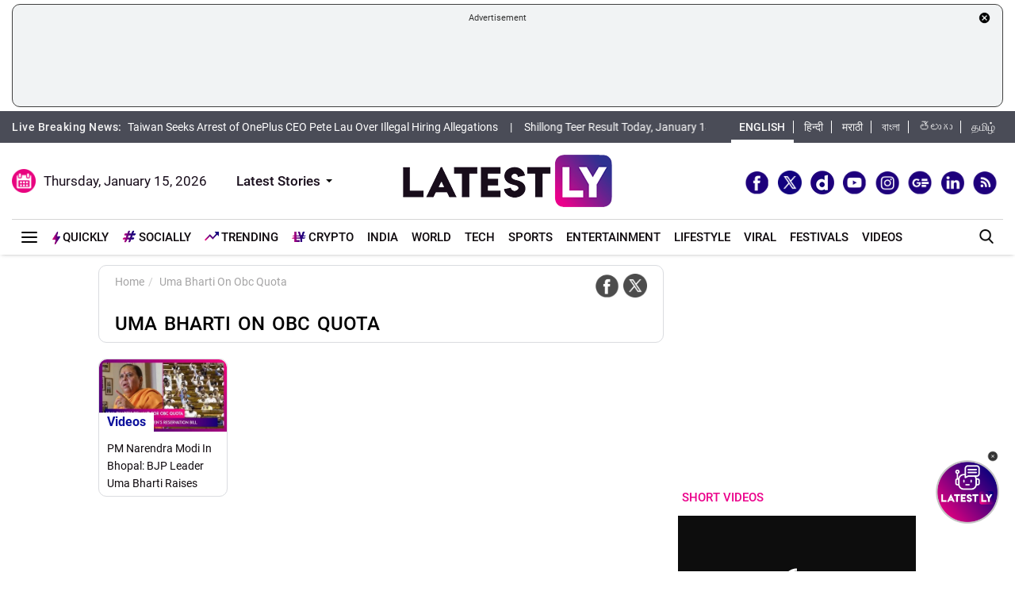

--- FILE ---
content_type: text/html; charset=utf-8
request_url: https://www.google.com/recaptcha/api2/aframe
body_size: 267
content:
<!DOCTYPE HTML><html><head><meta http-equiv="content-type" content="text/html; charset=UTF-8"></head><body><script nonce="nYVRiR-bqAN2MGVvbsrSlQ">/** Anti-fraud and anti-abuse applications only. See google.com/recaptcha */ try{var clients={'sodar':'https://pagead2.googlesyndication.com/pagead/sodar?'};window.addEventListener("message",function(a){try{if(a.source===window.parent){var b=JSON.parse(a.data);var c=clients[b['id']];if(c){var d=document.createElement('img');d.src=c+b['params']+'&rc='+(localStorage.getItem("rc::a")?sessionStorage.getItem("rc::b"):"");window.document.body.appendChild(d);sessionStorage.setItem("rc::e",parseInt(sessionStorage.getItem("rc::e")||0)+1);localStorage.setItem("rc::h",'1768432837874');}}}catch(b){}});window.parent.postMessage("_grecaptcha_ready", "*");}catch(b){}</script></body></html>

--- FILE ---
content_type: text/css
request_url: https://stfe.latestly.com/css/vendors/fonts.css?v=4
body_size: 131
content:
 
/* ----------------------  Roboto  ---------------------- */ 

@font-face {
  font-family: 'Roboto';
  src: url('../fonts/Roboto-Regular.eot?#iefix') format('embedded-opentype'),  url('../fonts/Roboto-Regular.woff') format('woff'), url('../fonts/Roboto-Regular.ttf')  format('truetype'), url('../fonts/Roboto-Regular.svg#Roboto-Regular') format('svg');
  font-weight: 400;
  font-style: normal;
  font-display: swap;
}

@font-face {
  font-family: 'Roboto';
  src: url('../fonts/Roboto-Medium.eot?#iefix') format('embedded-opentype'),  url('../fonts/Roboto-Medium.woff') format('woff'), url('../fonts/Roboto-Medium.ttf')  format('truetype'), url('../fonts/Roboto-Medium.svg#Roboto-Medium') format('svg');
  font-weight: 500;
  font-style: normal;
  font-display: swap;
}

@font-face {
  font-family: 'Roboto';
  src: url('../fonts/Roboto-Bold.eot?#iefix') format('embedded-opentype'),  url('../fonts/Roboto-Bold.woff') format('woff'), url('../fonts/Roboto-Bold.ttf')  format('truetype'), url('../fonts/Roboto-Bold.svg#Roboto-Bold') format('svg');
  font-weight: 700;
  font-style: normal;
  font-display: swap;
}

@font-face {
  font-family: 'Roboto';
  src: url('../fonts/Roboto-Black.eot?#iefix') format('embedded-opentype'),  url('../fonts/Roboto-Black.woff') format('woff'), url('../fonts/Roboto-Black.ttf')  format('truetype'), url('../fonts/Roboto-Black.svg#Roboto-Black') format('svg');
  font-weight: 900;
  font-style: normal;
  font-display: swap;
} 

--- FILE ---
content_type: application/xml
request_url: https://dmxleo.dailymotion.com/cdn/manifest/video/x9mxiog.m3u8?af=2%2C7%2C8%2C9&vv=1%2C2%2C3%2C4%2C5%2C6%2C7%2C8%2C11%2C12%2C13%2C14&mm=video%2Fmp4%2Cvideo%2Fwebm%2Caudio%2Fmp4%2Caudio%2Fmpeg%2Caudio%2Faac%2Caudio%2Fmpeg3%2Caudio%2Fmp3%2Caudio%2Fvnd.wave%2Caudio%2Fwav%2Caudio%2Fwave%2Caudio%2Fogg%2Caudio%2Fvorbis%2Cimage%2Fjpeg%2Cimage%2Fpng%2Cimage%2Fwebp%2Cimage%2Fsvg%2Bxml&cse=1jevcv5o41c25ae639e&rts=558840&rhv=1&cen=prod&cpi=x28kvme&cpt=player&rla=en&cpr=xh0ia&eb=https%3A%2F%2Fwww.latestly.com%2Fplayer%2Fvideos%2F6997196%2F%3Ftype%3Ddm&ps=300x169&td=www.latestly.com&reader_gdpr_flag=0&reader_gdpr_consent=&gdpr_binary_consent=opt-out&gdpr_comes_from_infopack=0&reader_us_privacy=1---&vl=-1&ciid=1jevcv5o41c25ae639e_VMAP_0_0&cidx=0&sidx=0&vidIdx=0&omp=Dailymotion%2F1.0&omn=0&imal=1&uid_dm=fdf872e1-b535-aeab-26bf-1d6b27e2c827&3pcb=0&rap=1&apo=monetization&pos=1&pbm=2
body_size: 6802
content:
<?xml version="1.0" encoding="UTF-8"?><vmap:VMAP xmlns:vmap="http://www.iab.net/videosuite/vmap" version="1.0"><vmap:AdBreak breakType="linear" breakId="preroll1" timeOffset="start"><vmap:AdSource id="preroll1"><vmap:VASTAdData><VAST version="3.0"><Ad><InLine><AdSystem>Leo</AdSystem><AdTitle>noad</AdTitle><Extensions><Extension type="dailymotion" source="dailymotion">{"noAd":{"reasonId":1106,"reason":"viewing context|bot-detected"},"inventoryId":"147ff8f7-fcc4-437e-942f-3da4fc1b5234"}</Extension></Extensions></InLine></Ad></VAST></vmap:VASTAdData></vmap:AdSource><vmap:Extensions><vmap:Extension type="dailymotion" source="dailymotion"><![CDATA[{"timeout":15000}]]></vmap:Extension></vmap:Extensions></vmap:AdBreak><vmap:AdBreak breakType="linear,nonlinear" breakId="midroll1-1" timeOffset="00:05:00" repeatAfter="00:05:00"><vmap:AdSource id="midroll1-1"><vmap:AdTagURI templateType="vast3">https://dmxleo.dailymotion.com/cdn/manifest/video/x9mxiog.m3u8?auth=[base64]&amp;vo=[MEDIAPLAYHEAD]&amp;vv=1%2C2%2C3%2C4%2C5%2C6%2C7%2C8%2C11%2C12%2C13%2C14&amp;sec=1&amp;reader.player=dailymotion&amp;plt=1&amp;cen=prod&amp;3pcb=0&amp;rla=en&amp;rhv=1&amp;reader_us_privacy=1---&amp;eb=https%3A%2F%2Fwww.latestly.com%2Fplayer%2Fvideos%2F6997196%2F%3Ftype%3Ddm&amp;dmngv=1.0&amp;dmng=Dailymotion&amp;cpt=player&amp;cpr=xh0ia&amp;cpi=x28kvme&amp;battr=9%2C10%2C11%2C12%2C13%2C14%2C17&amp;apo=monetization&amp;pbm=2&amp;mm=video%2Fmp4%2Cvideo%2Fwebm%2Caudio%2Fmp4%2Caudio%2Fmpeg%2Caudio%2Faac%2Caudio%2Fmpeg3%2Caudio%2Fmp3%2Caudio%2Fvnd.wave%2Caudio%2Fwav%2Caudio%2Fwave%2Caudio%2Fogg%2Caudio%2Fvorbis%2Cimage%2Fjpeg%2Cimage%2Fpng%2Cimage%2Fwebp%2Cimage%2Fsvg%2Bxml&amp;rts=558840&amp;lnrt=1&amp;dlvr=1%2C2&amp;cse=1jevcv5o41c25ae639e&amp;cbrs=1&amp;r=v</vmap:AdTagURI></vmap:AdSource><vmap:Extensions><vmap:Extension type="dailymotion" source="dailymotion"><![CDATA[{"timeout":15000}]]></vmap:Extension></vmap:Extensions></vmap:AdBreak><vmap:AdBreak breakType="linear" breakId="postroll1" timeOffset="end"><vmap:AdSource id="postroll1"><vmap:AdTagURI templateType="vast3">https://dmxleo.dailymotion.com/cdn/manifest/video/x9mxiog.m3u8?auth=[base64]&amp;vv=1%2C2%2C3%2C4%2C5%2C6%2C7%2C8%2C11%2C12%2C13%2C14&amp;sec=1&amp;reader.player=dailymotion&amp;plt=1&amp;cen=prod&amp;3pcb=0&amp;rla=en&amp;rhv=1&amp;reader_us_privacy=1---&amp;eb=https%3A%2F%2Fwww.latestly.com%2Fplayer%2Fvideos%2F6997196%2F%3Ftype%3Ddm&amp;dmngv=1.0&amp;dmng=Dailymotion&amp;cpt=player&amp;cpr=xh0ia&amp;cpi=x28kvme&amp;battr=9%2C10%2C11%2C12%2C13%2C14%2C17&amp;apo=monetization&amp;pbm=2&amp;mm=video%2Fmp4%2Cvideo%2Fwebm%2Caudio%2Fmp4%2Caudio%2Fmpeg%2Caudio%2Faac%2Caudio%2Fmpeg3%2Caudio%2Fmp3%2Caudio%2Fvnd.wave%2Caudio%2Fwav%2Caudio%2Fwave%2Caudio%2Fogg%2Caudio%2Fvorbis%2Cimage%2Fjpeg%2Cimage%2Fpng%2Cimage%2Fwebp%2Cimage%2Fsvg%2Bxml&amp;rts=558840&amp;lnrt=1&amp;dlvr=1%2C2&amp;cse=1jevcv5o41c25ae639e&amp;cbrs=1&amp;r=v</vmap:AdTagURI></vmap:AdSource><vmap:Extensions><vmap:Extension type="dailymotion" source="dailymotion"><![CDATA[{"timeout":15000}]]></vmap:Extension></vmap:Extensions></vmap:AdBreak><vmap:Extensions><vmap:Extension type="dailymotion" source="dmx"><![CDATA[{"asid":200533}]]></vmap:Extension></vmap:Extensions></vmap:VMAP>

--- FILE ---
content_type: application/javascript; charset=utf-8
request_url: https://fundingchoicesmessages.google.com/f/AGSKWxWOf8pOkAWlyXJq-XoYbIWIWrnhNaHxRdrnM5SRVQ8Uy6oQDZygLQiJ66hiS7PRb_KKIePYmzIILMp_QEFRtNu21zef2dtUiQqWhEG9WlNiJN0zsQkgGKNF0eXZahiKnLxBg2hqYtP5H5vBBukHAgNprQmH_voGWzr1tM77VoUhqDpyXrSzVxC3JAE=/_.adpIds=_468_60-160x600.php?/admonitor./adgallery2.
body_size: -1292
content:
window['d0511098-1f5b-4193-9712-be94d36f550d'] = true;